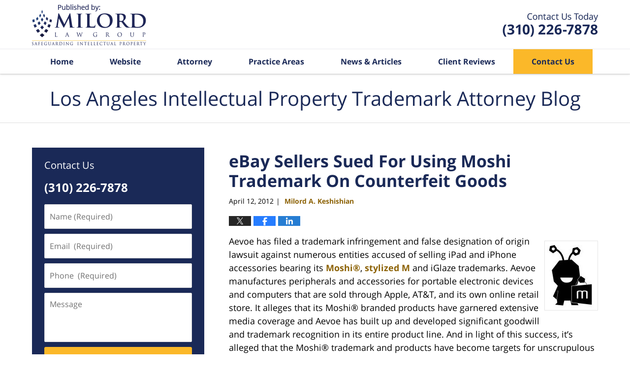

--- FILE ---
content_type: text/html; charset=UTF-8
request_url: https://www.iptrademarkattorney.com/trademark-infringement-moshi-counterfeit-ipad-iphone-iglaze-aevoe-false-designation-ebay/
body_size: 13547
content:
<!DOCTYPE html>
<html class="no-js displaymode-full" itemscope itemtype="http://schema.org/Blog" lang="en-US">
	<head prefix="og: http://ogp.me/ns# article: http://ogp.me/ns/article#" >
		<meta http-equiv="Content-Type" content="text/html; charset=utf-8" />
		<title>eBay Sellers Sued For Using Moshi Trademark On Counterfeit Goods &#8212; Los Angeles Intellectual Property Trademark Attorney Blog &#8212; April 12, 2012</title>
		<meta name="viewport" content="width=device-width, initial-scale=1.0" />

		<link rel="stylesheet" type="text/css" media="all" href="/jresources/v/20230218052001/css/main.css" />


		<script type="text/javascript">
			document.documentElement.className = document.documentElement.className.replace(/\bno-js\b/,"js");
		</script>

		<meta name="referrer" content="origin" />
		<meta name="referrer" content="unsafe-url" />

		<meta name='robots' content='index, follow, max-image-preview:large, max-snippet:-1, max-video-preview:-1' />
	<style>img:is([sizes="auto" i], [sizes^="auto," i]) { contain-intrinsic-size: 3000px 1500px }</style>
	
	<!-- This site is optimized with the Yoast SEO plugin v25.7 - https://yoast.com/wordpress/plugins/seo/ -->
	<meta name="description" content="Aevoe has filed a trademark infringement and false designation of origin lawsuit against numerous entities accused of selling iPad and iPhone accessories &#8212; April 12, 2012" />
	<link rel="canonical" href="https://www.iptrademarkattorney.com/trademark-infringement-moshi-counterfeit-ipad-iphone-iglaze-aevoe-false-designation-ebay/" />
	<meta name="twitter:label1" content="Written by" />
	<meta name="twitter:data1" content="Milord A. Keshishian" />
	<meta name="twitter:label2" content="Est. reading time" />
	<meta name="twitter:data2" content="2 minutes" />
	<!-- / Yoast SEO plugin. -->


<link rel="alternate" type="application/rss+xml" title="Los Angeles Intellectual Property Trademark Attorney Blog &raquo; Feed" href="https://www.iptrademarkattorney.com/feed/" />
<link rel="alternate" type="application/rss+xml" title="Los Angeles Intellectual Property Trademark Attorney Blog &raquo; Comments Feed" href="https://www.iptrademarkattorney.com/comments/feed/" />
<script type="text/javascript">
/* <![CDATA[ */
window._wpemojiSettings = {"baseUrl":"https:\/\/s.w.org\/images\/core\/emoji\/16.0.1\/72x72\/","ext":".png","svgUrl":"https:\/\/s.w.org\/images\/core\/emoji\/16.0.1\/svg\/","svgExt":".svg","source":{"concatemoji":"https:\/\/www.iptrademarkattorney.com\/wp-includes\/js\/wp-emoji-release.min.js?ver=7f08c3448240c80842b50f945023b5cf"}};
/*! This file is auto-generated */
!function(s,n){var o,i,e;function c(e){try{var t={supportTests:e,timestamp:(new Date).valueOf()};sessionStorage.setItem(o,JSON.stringify(t))}catch(e){}}function p(e,t,n){e.clearRect(0,0,e.canvas.width,e.canvas.height),e.fillText(t,0,0);var t=new Uint32Array(e.getImageData(0,0,e.canvas.width,e.canvas.height).data),a=(e.clearRect(0,0,e.canvas.width,e.canvas.height),e.fillText(n,0,0),new Uint32Array(e.getImageData(0,0,e.canvas.width,e.canvas.height).data));return t.every(function(e,t){return e===a[t]})}function u(e,t){e.clearRect(0,0,e.canvas.width,e.canvas.height),e.fillText(t,0,0);for(var n=e.getImageData(16,16,1,1),a=0;a<n.data.length;a++)if(0!==n.data[a])return!1;return!0}function f(e,t,n,a){switch(t){case"flag":return n(e,"\ud83c\udff3\ufe0f\u200d\u26a7\ufe0f","\ud83c\udff3\ufe0f\u200b\u26a7\ufe0f")?!1:!n(e,"\ud83c\udde8\ud83c\uddf6","\ud83c\udde8\u200b\ud83c\uddf6")&&!n(e,"\ud83c\udff4\udb40\udc67\udb40\udc62\udb40\udc65\udb40\udc6e\udb40\udc67\udb40\udc7f","\ud83c\udff4\u200b\udb40\udc67\u200b\udb40\udc62\u200b\udb40\udc65\u200b\udb40\udc6e\u200b\udb40\udc67\u200b\udb40\udc7f");case"emoji":return!a(e,"\ud83e\udedf")}return!1}function g(e,t,n,a){var r="undefined"!=typeof WorkerGlobalScope&&self instanceof WorkerGlobalScope?new OffscreenCanvas(300,150):s.createElement("canvas"),o=r.getContext("2d",{willReadFrequently:!0}),i=(o.textBaseline="top",o.font="600 32px Arial",{});return e.forEach(function(e){i[e]=t(o,e,n,a)}),i}function t(e){var t=s.createElement("script");t.src=e,t.defer=!0,s.head.appendChild(t)}"undefined"!=typeof Promise&&(o="wpEmojiSettingsSupports",i=["flag","emoji"],n.supports={everything:!0,everythingExceptFlag:!0},e=new Promise(function(e){s.addEventListener("DOMContentLoaded",e,{once:!0})}),new Promise(function(t){var n=function(){try{var e=JSON.parse(sessionStorage.getItem(o));if("object"==typeof e&&"number"==typeof e.timestamp&&(new Date).valueOf()<e.timestamp+604800&&"object"==typeof e.supportTests)return e.supportTests}catch(e){}return null}();if(!n){if("undefined"!=typeof Worker&&"undefined"!=typeof OffscreenCanvas&&"undefined"!=typeof URL&&URL.createObjectURL&&"undefined"!=typeof Blob)try{var e="postMessage("+g.toString()+"("+[JSON.stringify(i),f.toString(),p.toString(),u.toString()].join(",")+"));",a=new Blob([e],{type:"text/javascript"}),r=new Worker(URL.createObjectURL(a),{name:"wpTestEmojiSupports"});return void(r.onmessage=function(e){c(n=e.data),r.terminate(),t(n)})}catch(e){}c(n=g(i,f,p,u))}t(n)}).then(function(e){for(var t in e)n.supports[t]=e[t],n.supports.everything=n.supports.everything&&n.supports[t],"flag"!==t&&(n.supports.everythingExceptFlag=n.supports.everythingExceptFlag&&n.supports[t]);n.supports.everythingExceptFlag=n.supports.everythingExceptFlag&&!n.supports.flag,n.DOMReady=!1,n.readyCallback=function(){n.DOMReady=!0}}).then(function(){return e}).then(function(){var e;n.supports.everything||(n.readyCallback(),(e=n.source||{}).concatemoji?t(e.concatemoji):e.wpemoji&&e.twemoji&&(t(e.twemoji),t(e.wpemoji)))}))}((window,document),window._wpemojiSettings);
/* ]]> */
</script>
<style id='wp-emoji-styles-inline-css' type='text/css'>

	img.wp-smiley, img.emoji {
		display: inline !important;
		border: none !important;
		box-shadow: none !important;
		height: 1em !important;
		width: 1em !important;
		margin: 0 0.07em !important;
		vertical-align: -0.1em !important;
		background: none !important;
		padding: 0 !important;
	}
</style>
<link rel='stylesheet' id='wp-block-library-css' href='https://www.iptrademarkattorney.com/wp-includes/css/dist/block-library/style.min.css?ver=7f08c3448240c80842b50f945023b5cf' type='text/css' media='all' />
<style id='classic-theme-styles-inline-css' type='text/css'>
/*! This file is auto-generated */
.wp-block-button__link{color:#fff;background-color:#32373c;border-radius:9999px;box-shadow:none;text-decoration:none;padding:calc(.667em + 2px) calc(1.333em + 2px);font-size:1.125em}.wp-block-file__button{background:#32373c;color:#fff;text-decoration:none}
</style>
<style id='global-styles-inline-css' type='text/css'>
:root{--wp--preset--aspect-ratio--square: 1;--wp--preset--aspect-ratio--4-3: 4/3;--wp--preset--aspect-ratio--3-4: 3/4;--wp--preset--aspect-ratio--3-2: 3/2;--wp--preset--aspect-ratio--2-3: 2/3;--wp--preset--aspect-ratio--16-9: 16/9;--wp--preset--aspect-ratio--9-16: 9/16;--wp--preset--color--black: #000000;--wp--preset--color--cyan-bluish-gray: #abb8c3;--wp--preset--color--white: #ffffff;--wp--preset--color--pale-pink: #f78da7;--wp--preset--color--vivid-red: #cf2e2e;--wp--preset--color--luminous-vivid-orange: #ff6900;--wp--preset--color--luminous-vivid-amber: #fcb900;--wp--preset--color--light-green-cyan: #7bdcb5;--wp--preset--color--vivid-green-cyan: #00d084;--wp--preset--color--pale-cyan-blue: #8ed1fc;--wp--preset--color--vivid-cyan-blue: #0693e3;--wp--preset--color--vivid-purple: #9b51e0;--wp--preset--gradient--vivid-cyan-blue-to-vivid-purple: linear-gradient(135deg,rgba(6,147,227,1) 0%,rgb(155,81,224) 100%);--wp--preset--gradient--light-green-cyan-to-vivid-green-cyan: linear-gradient(135deg,rgb(122,220,180) 0%,rgb(0,208,130) 100%);--wp--preset--gradient--luminous-vivid-amber-to-luminous-vivid-orange: linear-gradient(135deg,rgba(252,185,0,1) 0%,rgba(255,105,0,1) 100%);--wp--preset--gradient--luminous-vivid-orange-to-vivid-red: linear-gradient(135deg,rgba(255,105,0,1) 0%,rgb(207,46,46) 100%);--wp--preset--gradient--very-light-gray-to-cyan-bluish-gray: linear-gradient(135deg,rgb(238,238,238) 0%,rgb(169,184,195) 100%);--wp--preset--gradient--cool-to-warm-spectrum: linear-gradient(135deg,rgb(74,234,220) 0%,rgb(151,120,209) 20%,rgb(207,42,186) 40%,rgb(238,44,130) 60%,rgb(251,105,98) 80%,rgb(254,248,76) 100%);--wp--preset--gradient--blush-light-purple: linear-gradient(135deg,rgb(255,206,236) 0%,rgb(152,150,240) 100%);--wp--preset--gradient--blush-bordeaux: linear-gradient(135deg,rgb(254,205,165) 0%,rgb(254,45,45) 50%,rgb(107,0,62) 100%);--wp--preset--gradient--luminous-dusk: linear-gradient(135deg,rgb(255,203,112) 0%,rgb(199,81,192) 50%,rgb(65,88,208) 100%);--wp--preset--gradient--pale-ocean: linear-gradient(135deg,rgb(255,245,203) 0%,rgb(182,227,212) 50%,rgb(51,167,181) 100%);--wp--preset--gradient--electric-grass: linear-gradient(135deg,rgb(202,248,128) 0%,rgb(113,206,126) 100%);--wp--preset--gradient--midnight: linear-gradient(135deg,rgb(2,3,129) 0%,rgb(40,116,252) 100%);--wp--preset--font-size--small: 13px;--wp--preset--font-size--medium: 20px;--wp--preset--font-size--large: 36px;--wp--preset--font-size--x-large: 42px;--wp--preset--spacing--20: 0.44rem;--wp--preset--spacing--30: 0.67rem;--wp--preset--spacing--40: 1rem;--wp--preset--spacing--50: 1.5rem;--wp--preset--spacing--60: 2.25rem;--wp--preset--spacing--70: 3.38rem;--wp--preset--spacing--80: 5.06rem;--wp--preset--shadow--natural: 6px 6px 9px rgba(0, 0, 0, 0.2);--wp--preset--shadow--deep: 12px 12px 50px rgba(0, 0, 0, 0.4);--wp--preset--shadow--sharp: 6px 6px 0px rgba(0, 0, 0, 0.2);--wp--preset--shadow--outlined: 6px 6px 0px -3px rgba(255, 255, 255, 1), 6px 6px rgba(0, 0, 0, 1);--wp--preset--shadow--crisp: 6px 6px 0px rgba(0, 0, 0, 1);}:where(.is-layout-flex){gap: 0.5em;}:where(.is-layout-grid){gap: 0.5em;}body .is-layout-flex{display: flex;}.is-layout-flex{flex-wrap: wrap;align-items: center;}.is-layout-flex > :is(*, div){margin: 0;}body .is-layout-grid{display: grid;}.is-layout-grid > :is(*, div){margin: 0;}:where(.wp-block-columns.is-layout-flex){gap: 2em;}:where(.wp-block-columns.is-layout-grid){gap: 2em;}:where(.wp-block-post-template.is-layout-flex){gap: 1.25em;}:where(.wp-block-post-template.is-layout-grid){gap: 1.25em;}.has-black-color{color: var(--wp--preset--color--black) !important;}.has-cyan-bluish-gray-color{color: var(--wp--preset--color--cyan-bluish-gray) !important;}.has-white-color{color: var(--wp--preset--color--white) !important;}.has-pale-pink-color{color: var(--wp--preset--color--pale-pink) !important;}.has-vivid-red-color{color: var(--wp--preset--color--vivid-red) !important;}.has-luminous-vivid-orange-color{color: var(--wp--preset--color--luminous-vivid-orange) !important;}.has-luminous-vivid-amber-color{color: var(--wp--preset--color--luminous-vivid-amber) !important;}.has-light-green-cyan-color{color: var(--wp--preset--color--light-green-cyan) !important;}.has-vivid-green-cyan-color{color: var(--wp--preset--color--vivid-green-cyan) !important;}.has-pale-cyan-blue-color{color: var(--wp--preset--color--pale-cyan-blue) !important;}.has-vivid-cyan-blue-color{color: var(--wp--preset--color--vivid-cyan-blue) !important;}.has-vivid-purple-color{color: var(--wp--preset--color--vivid-purple) !important;}.has-black-background-color{background-color: var(--wp--preset--color--black) !important;}.has-cyan-bluish-gray-background-color{background-color: var(--wp--preset--color--cyan-bluish-gray) !important;}.has-white-background-color{background-color: var(--wp--preset--color--white) !important;}.has-pale-pink-background-color{background-color: var(--wp--preset--color--pale-pink) !important;}.has-vivid-red-background-color{background-color: var(--wp--preset--color--vivid-red) !important;}.has-luminous-vivid-orange-background-color{background-color: var(--wp--preset--color--luminous-vivid-orange) !important;}.has-luminous-vivid-amber-background-color{background-color: var(--wp--preset--color--luminous-vivid-amber) !important;}.has-light-green-cyan-background-color{background-color: var(--wp--preset--color--light-green-cyan) !important;}.has-vivid-green-cyan-background-color{background-color: var(--wp--preset--color--vivid-green-cyan) !important;}.has-pale-cyan-blue-background-color{background-color: var(--wp--preset--color--pale-cyan-blue) !important;}.has-vivid-cyan-blue-background-color{background-color: var(--wp--preset--color--vivid-cyan-blue) !important;}.has-vivid-purple-background-color{background-color: var(--wp--preset--color--vivid-purple) !important;}.has-black-border-color{border-color: var(--wp--preset--color--black) !important;}.has-cyan-bluish-gray-border-color{border-color: var(--wp--preset--color--cyan-bluish-gray) !important;}.has-white-border-color{border-color: var(--wp--preset--color--white) !important;}.has-pale-pink-border-color{border-color: var(--wp--preset--color--pale-pink) !important;}.has-vivid-red-border-color{border-color: var(--wp--preset--color--vivid-red) !important;}.has-luminous-vivid-orange-border-color{border-color: var(--wp--preset--color--luminous-vivid-orange) !important;}.has-luminous-vivid-amber-border-color{border-color: var(--wp--preset--color--luminous-vivid-amber) !important;}.has-light-green-cyan-border-color{border-color: var(--wp--preset--color--light-green-cyan) !important;}.has-vivid-green-cyan-border-color{border-color: var(--wp--preset--color--vivid-green-cyan) !important;}.has-pale-cyan-blue-border-color{border-color: var(--wp--preset--color--pale-cyan-blue) !important;}.has-vivid-cyan-blue-border-color{border-color: var(--wp--preset--color--vivid-cyan-blue) !important;}.has-vivid-purple-border-color{border-color: var(--wp--preset--color--vivid-purple) !important;}.has-vivid-cyan-blue-to-vivid-purple-gradient-background{background: var(--wp--preset--gradient--vivid-cyan-blue-to-vivid-purple) !important;}.has-light-green-cyan-to-vivid-green-cyan-gradient-background{background: var(--wp--preset--gradient--light-green-cyan-to-vivid-green-cyan) !important;}.has-luminous-vivid-amber-to-luminous-vivid-orange-gradient-background{background: var(--wp--preset--gradient--luminous-vivid-amber-to-luminous-vivid-orange) !important;}.has-luminous-vivid-orange-to-vivid-red-gradient-background{background: var(--wp--preset--gradient--luminous-vivid-orange-to-vivid-red) !important;}.has-very-light-gray-to-cyan-bluish-gray-gradient-background{background: var(--wp--preset--gradient--very-light-gray-to-cyan-bluish-gray) !important;}.has-cool-to-warm-spectrum-gradient-background{background: var(--wp--preset--gradient--cool-to-warm-spectrum) !important;}.has-blush-light-purple-gradient-background{background: var(--wp--preset--gradient--blush-light-purple) !important;}.has-blush-bordeaux-gradient-background{background: var(--wp--preset--gradient--blush-bordeaux) !important;}.has-luminous-dusk-gradient-background{background: var(--wp--preset--gradient--luminous-dusk) !important;}.has-pale-ocean-gradient-background{background: var(--wp--preset--gradient--pale-ocean) !important;}.has-electric-grass-gradient-background{background: var(--wp--preset--gradient--electric-grass) !important;}.has-midnight-gradient-background{background: var(--wp--preset--gradient--midnight) !important;}.has-small-font-size{font-size: var(--wp--preset--font-size--small) !important;}.has-medium-font-size{font-size: var(--wp--preset--font-size--medium) !important;}.has-large-font-size{font-size: var(--wp--preset--font-size--large) !important;}.has-x-large-font-size{font-size: var(--wp--preset--font-size--x-large) !important;}
:where(.wp-block-post-template.is-layout-flex){gap: 1.25em;}:where(.wp-block-post-template.is-layout-grid){gap: 1.25em;}
:where(.wp-block-columns.is-layout-flex){gap: 2em;}:where(.wp-block-columns.is-layout-grid){gap: 2em;}
:root :where(.wp-block-pullquote){font-size: 1.5em;line-height: 1.6;}
</style>
<script type="text/javascript" src="https://www.iptrademarkattorney.com/wp-includes/js/jquery/jquery.min.js?ver=3.7.1" id="jquery-core-js"></script>
<script type="text/javascript" src="https://www.iptrademarkattorney.com/wp-includes/js/jquery/jquery-migrate.min.js?ver=3.4.1" id="jquery-migrate-js"></script>
<link rel="https://api.w.org/" href="https://www.iptrademarkattorney.com/wp-json/" /><link rel="alternate" title="JSON" type="application/json" href="https://www.iptrademarkattorney.com/wp-json/wp/v2/posts/393" /><link rel="EditURI" type="application/rsd+xml" title="RSD" href="https://www.iptrademarkattorney.com/xmlrpc.php?rsd" />

<link rel='shortlink' href='https://wp.me/p81PUD-6l' />
<link rel="alternate" title="oEmbed (JSON)" type="application/json+oembed" href="https://www.iptrademarkattorney.com/wp-json/oembed/1.0/embed?url=https%3A%2F%2Fwww.iptrademarkattorney.com%2Ftrademark-infringement-moshi-counterfeit-ipad-iphone-iglaze-aevoe-false-designation-ebay%2F" />
<link rel="alternate" title="oEmbed (XML)" type="text/xml+oembed" href="https://www.iptrademarkattorney.com/wp-json/oembed/1.0/embed?url=https%3A%2F%2Fwww.iptrademarkattorney.com%2Ftrademark-infringement-moshi-counterfeit-ipad-iphone-iglaze-aevoe-false-designation-ebay%2F&#038;format=xml" />
<link rel="amphtml" href="https://www.iptrademarkattorney.com/amp/trademark-infringement-moshi-counterfeit-ipad-iphone-iglaze-aevoe-false-designation-ebay/" />
		<!-- Willow Authorship Tags -->
<link href="https://www.milordlaw.com/" rel="publisher" />
<link href="https://www.milordlaw.com/milord-a-keshishian.html" rel="author" />

<!-- End Willow Authorship Tags -->		<!-- Willow Opengraph and Twitter Cards -->
<meta name="twitter:card" content="summary" />
<meta name="twitter:url" content="https://wp.me/p81PUD-6l" />
<meta name="twitter:title" content="eBay Sellers Sued For Using Moshi Trademark On Counterfeit Goods" />
<meta name="twitter:description" content="Aevoe has filed a trademark infringement and false designation of origin lawsuit against numerous entities accused of selling iPad and iPhone accessories bearing its Moshi®, stylized M and iGlaze ..." />
<meta name="twitter:image" content="https://www.iptrademarkattorney.com/files/2019/03/social-image-logo-og.png" />
<meta property="article:published_time" content="2012-04-12T14:34:35-07:00" />
<meta property="article:modified_time" content="2012-04-12T14:34:35-07:00" />
<meta property="article:section" content="Trademark Litigation" />
<meta property="article:author" content="https://www.facebook.com/milord.keshishian" />
<meta property="og:url" content="https://www.iptrademarkattorney.com/trademark-infringement-moshi-counterfeit-ipad-iphone-iglaze-aevoe-false-designation-ebay/" />
<meta property="og:title" content="eBay Sellers Sued For Using Moshi Trademark On Counterfeit Goods" />
<meta property="og:description" content="Aevoe has filed a trademark infringement and false designation of origin lawsuit against numerous entities accused of selling iPad and iPhone accessories bearing its Moshi®, stylized M and iGlaze ..." />
<meta property="og:type" content="article" />
<meta property="og:image" content="https://www.iptrademarkattorney.com/files/2019/03/social-image-logo-og.png" />
<meta property="og:image:width" content="1200" />
<meta property="og:image:height" content="1200" />
<meta property="og:image:url" content="https://www.iptrademarkattorney.com/files/2019/03/social-image-logo-og.png" />
<meta property="og:image:secure_url" content="https://www.iptrademarkattorney.com/files/2019/03/social-image-logo-og.png" />
<meta property="og:site_name" content="Los Angeles Intellectual Property Trademark Attorney Blog" />

<!-- End Willow Opengraph and Twitter Cards -->

				<link rel="shortcut icon" type="image/x-icon" href="/jresources/v/20230218052001/icons/favicon.ico"  />
<!-- Google Analytics Metadata -->
<script> window.jmetadata = window.jmetadata || { site: { id: '301', installation: 'lawblogger', name: 'iptrademarkattorney-com',  willow: '1', domain: 'iptrademarkattorney.com', key: 'Li0tLSAuLi0gLi4uIC0gLi4gLi1pcHRyYWRlbWFya2F0dG9ybmV5LmNvbQ==' }, analytics: { ga4: [ { measurementId: 'G-X79DQ7M4K7' } ] } } </script>
<!-- End of Google Analytics Metadata -->

<!-- Google Tag Manager -->
<script>(function(w,d,s,l,i){w[l]=w[l]||[];w[l].push({'gtm.start': new Date().getTime(),event:'gtm.js'});var f=d.getElementsByTagName(s)[0], j=d.createElement(s),dl=l!='dataLayer'?'&l='+l:'';j.async=true;j.src= 'https://www.googletagmanager.com/gtm.js?id='+i+dl;f.parentNode.insertBefore(j,f); })(window,document,'script','dataLayer','GTM-PHFNLNH');</script>
<!-- End Google Tag Manager -->

<link rel="next" href="https://www.iptrademarkattorney.com/copyright-photographer-infringement-brainwash-jimi-hendrix-marshall-thierry-guetta/" />
<link rel="prev" href="https://www.iptrademarkattorney.com/copyright-song-black-eyed-peas-court-infringe-i-gotta-feeling-destroyed-evidence-pringle-spoliation/" />

	<script async defer src="https://justatic.com/e/widgets/js/justia.js"></script>

	</head>
	<body class="willow willow-responsive wp-singular post-template-default single single-post postid-393 single-format-standard wp-theme-Willow-Responsive">
	<div id="top-numbers-v2" class="tnv2-sticky top-numbers-v2"> <ul> <li>Contact Us Today: <strong>(310) 226-7878</strong> <a class="tnv2-button" rel="nofollow" href="tel:(310) 226-7878" data-gtm-location="Sticky Header" data-gtm-value="(310) 226-7878" data-gtm-action="Contact" data-gtm-category="Phones" data-gtm-device="Mobile" data-gtm-event="phone_contact" data-gtm-label="Call" data-gtm-target="Button" data-gtm-type="click">Tap Here To Call Us</a> </li> </ul> </div>

<div id="fb-root"></div>

		<div class="container">
			<div class="cwrap">

			<!-- HEADER -->
			<header id="header" role="banner">
							<div id="head" class="header-tag-group">

					<div id="logo">
						<a href="https://www.milordlaw.com/">							<img src="/jresources/v/20230218052001/images/logo.png" id="mainlogo" alt="Milord & Associates, PC. All rights reserved." />
							Los Angeles Intellectual Property Trademark Attorney Blog</a>
					</div>
										<div id="tagline"><a  href="https://www.milordlaw.com/contact-us.html" class="tagline-link tagline-text">Published By Milord & Associates, PC. All rights reserved.</a></div>
									</div><!--/#head-->
				<nav id="main-nav" role="navigation">
					<span class="visuallyhidden">Navigation</span>
					<div id="topnav" class="topnav nav-custom"><ul id="tnav-toplevel" class="menu"><li id="menu-item-8" class="priority_1 menu-item menu-item-type-custom menu-item-object-custom menu-item-home menu-item-8"><a href="https://www.iptrademarkattorney.com/">Home</a></li>
<li id="menu-item-9" class="priority_2 menu-item menu-item-type-custom menu-item-object-custom menu-item-9"><a href="https://www.milordlaw.com/">Website</a></li>
<li id="menu-item-10" class="priority_3 menu-item menu-item-type-custom menu-item-object-custom menu-item-10"><a href="https://www.milordlaw.com/milord-a-keshishian.html">Attorney</a></li>
<li id="menu-item-3028" class="menu-item menu-item-type-custom menu-item-object-custom menu-item-has-children menu-item-3028"><a href="https://www.milordlaw.com/practice-areas.html">Practice Areas</a>
<ul class="sub-menu">
	<li id="menu-item-3029" class="menu-item menu-item-type-custom menu-item-object-custom menu-item-3029"><a href="https://www.milordlaw.com/patents.html">Patents</a></li>
	<li id="menu-item-11" class="priority_4 menu-item menu-item-type-custom menu-item-object-custom menu-item-11"><a href="https://www.milordlaw.com/trademarks.html">Trademarks</a></li>
	<li id="menu-item-12" class="priority_5 menu-item menu-item-type-custom menu-item-object-custom menu-item-12"><a href="https://www.milordlaw.com/copyrights.html">Copyrights</a></li>
	<li id="menu-item-13" class="priority_6 menu-item menu-item-type-custom menu-item-object-custom menu-item-13"><a href="https://www.milordlaw.com/trade-secrets.html">Trade Secrets</a></li>
	<li id="menu-item-14" class="priority_7 menu-item menu-item-type-custom menu-item-object-custom menu-item-14"><a href="https://www.milordlaw.com/intellectual-property-litigation.html">IP Litigation</a></li>
</ul>
</li>
<li id="menu-item-3030" class="menu-item menu-item-type-custom menu-item-object-custom menu-item-3030"><a href="https://www.milordlaw.com/news-articles.html">News &#038; Articles</a></li>
<li id="menu-item-3031" class="menu-item menu-item-type-custom menu-item-object-custom menu-item-3031"><a href="https://www.milordlaw.com/client-reviews.html">Client Reviews</a></li>
<li id="menu-item-15" class="priority_1 contactus menu-item menu-item-type-custom menu-item-object-custom menu-item-15"><a href="https://www.milordlaw.com/contact-us.html">Contact Us</a></li>
</ul></div>				</nav>
							</header>

			            

            <!-- MAIN -->
            <div id="main">
	            <div class="custom_html_content_top"><div class="imgwrap"> <div id="img3"> <div class="blogname-wrapper"> <a href="/" class="main-blogname"><span class="inner-blogname">Los Angeles Intellectual Property Trademark Attorney Blog</span> </a> </div> </div> </div></div>                <div class="mwrap">
                	
                	
	                <section class="content">
	                		                	<div class="bodytext">
		                	

<article id="post-393" class="entry post-393 post type-post status-publish format-standard hentry category-trademark-litigation" itemprop="blogPost" itemtype="http://schema.org/BlogPosting" itemscope>
	<link itemprop="mainEntityOfPage" href="https://www.iptrademarkattorney.com/trademark-infringement-moshi-counterfeit-ipad-iphone-iglaze-aevoe-false-designation-ebay/" />
	<div class="inner-wrapper">
		<header>

			
			
						<div id="default-featured-image-393-post-id-393" itemprop="image" itemtype="http://schema.org/ImageObject" itemscope>
	<link itemprop="url" href="https://www.iptrademarkattorney.com/files/2019/03/social-image-logo-og.png" />
	<meta itemprop="width" content="1200" />
	<meta itemprop="height" content="1200" />
	<meta itemprop="representativeOfPage" content="http://schema.org/False" />
</div>
			
			
			
            <h1 class="entry-title" itemprop="name">eBay Sellers Sued For Using Moshi Trademark On Counterfeit Goods</h1>
                <meta itemprop="headline" content="eBay Sellers Sued For Using Moshi Trademark On Counterfeit Goods" />
			
			
			
			<div class="author-date-label"><span class="published-date"><span class="published-date-label"></span> <time datetime="2012-04-12T14:34:35-07:00" class="post-date published" itemprop="datePublished" pubdate>April 12, 2012</time></span><span class="author-date-sep"> | </span><span class="author vcard"> <span itemprop="author" itemtype="http://schema.org/Person" itemscope><a href="https://www.milordlaw.com/milord-a-keshishian.html" class="url fn author-milord author-1018 post-author-link" rel="author" target="_self" itemprop="url"><span itemprop="name">Milord A. Keshishian</span></a><meta itemprop="sameAs" content="https://www.facebook.com/milord.keshishian" /><meta itemprop="sameAs" content="https://www.linkedin.com/in/milord" /><meta itemprop="sameAs" content="http://lawyers.justia.com/lawyer/milord-a-keshishian-74293" /></span></span></div>
			<div class="sharelinks sharelinks-393 sharelinks-horizontal" id="sharelinks-393">
	<a href="https://twitter.com/intent/tweet?url=https%3A%2F%2Fwp.me%2Fp81PUD-6l&amp;text=eBay+Sellers+Sued+For+Using+Moshi+Trademark+On+Counterfeit+Goods" target="_blank"  onclick="javascript:window.open(this.href, '', 'menubar=no,toolbar=no,resizable=yes,scrollbars=yes,height=600,width=600');return false;"><img src="https://www.iptrademarkattorney.com/wp-content/themes/Willow-Responsive/images/share/twitter.gif" alt="Tweet this Post" /></a>
	<a href="https://www.facebook.com/sharer/sharer.php?u=https%3A%2F%2Fwww.iptrademarkattorney.com%2Ftrademark-infringement-moshi-counterfeit-ipad-iphone-iglaze-aevoe-false-designation-ebay%2F" target="_blank"  onclick="javascript:window.open(this.href, '', 'menubar=no,toolbar=no,resizable=yes,scrollbars=yes,height=600,width=600');return false;"><img src="https://www.iptrademarkattorney.com/wp-content/themes/Willow-Responsive/images/share/fb.gif" alt="Share on Facebook" /></a>
	<a href="http://www.linkedin.com/shareArticle?mini=true&amp;url=https%3A%2F%2Fwww.iptrademarkattorney.com%2Ftrademark-infringement-moshi-counterfeit-ipad-iphone-iglaze-aevoe-false-designation-ebay%2F&amp;title=eBay+Sellers+Sued+For+Using+Moshi+Trademark+On+Counterfeit+Goods&amp;source=Los+Angeles+Intellectual+Property+Trademark+Attorney+Blog" target="_blank"  onclick="javascript:window.open(this.href, '', 'menubar=no,toolbar=no,resizable=yes,scrollbars=yes,height=600,width=600');return false;"><img src="https://www.iptrademarkattorney.com/wp-content/themes/Willow-Responsive/images/share/linkedin.gif" alt="Share on LinkedIn" /></a>
</div>					</header>
		<div class="content" itemprop="articleBody">
									<div class="entry-content">
								<p><img decoding="async" alt="trademark-infringement-lawsuit-counterfeit-moshi-ebay-ipad-iphone-iglaze-accessory.jpg" src="https://www.iptrademarkattorney.com/files/2016/05/trademark-infringement-lawsuit-counterfeit-moshi-ebay-ipad-iphone-iglaze-accessory.jpg" width="107" height="140" align="right"/>Aevoe has filed a trademark infringement and false designation of origin lawsuit against numerous entities accused of selling iPad and iPhone accessories bearing its <a href="http://tarr.uspto.gov/servlet/tarr?regser=serial&amp;entry=77781883" target="_blank">Moshi®</a>, <a href="http://tarr.uspto.gov/servlet/tarr?regser=serial&amp;entry=78735591" target="_blank">stylized M</a> and iGlaze trademarks.  Aevoe manufactures peripherals and accessories for portable electronic devices and computers that are sold through Apple, AT&amp;T, and its own online retail store.  It alleges that its Moshi® branded products have garnered extensive media coverage and Aevoe has built up and developed significant goodwill and trademark recognition in its entire product line.  And in light of this success, it&#8217;s alleged that the Moshi® trademark and products have become targets for unscrupulous individuals and entities who wish to take a &#8216;free ride&#8217; on Aevoe&#8217;s goodwill.</p>
<p>Aevoe is accusing numerous eBay sellers of selling counterfeit or imitation goods bearing its trademarks:  &#8220;Defendants maintain and operate a storefront or webpage on eBay.com [through which] Defendants regularly and systematically advertised, marketed, distributed and sold products bearing unauthorized MOSHI® registered trademarks.&#8221;  Regarding one defendant, E &amp; D International Trade, Inc., Aevoe&#8217;s investigator purchased a &#8220;red Moshi iGlaze 4 back case cover for iPhone 4 4G&#8221; from E&amp;D.  Upon inspection, &#8220;security measures confirmed that the item defendants sold was in fact a counterfeit.&#8221;  Thus, Aevoe contends, &#8220;Defendants&#8217; actions have confused and deceived, or threatened to confuse and deceive, the consuming public concerning the source and sponsorship of the counterfeit &#8216;red Moshi iGlaze 4 back case cover for iPhone 4 4g&#8217; sold and distributed by Defendants.  By their wrongful conduct, Defendants have traded upon and diminished Plaintiff&#8217;s goodwill.  Furthermore, the sale and distribution of counterfeit goods by Defendants have infringed upon Plaintiff&#8217;s federally registered trademarks.&#8221;</p>
<p>In addition to its trademark infringement and unfair competition claims, Aevoe asserts a claim for trademark dilution, which appears to be susceptible to a motion to dismiss.  To establish a trademark dilution claim, Aevoe must allege that &#8220;(1) the mark is famous and distinctive; (2) the defendant is making use of the mark in commerce; (3) the defendant&#8217;s use began after the mark became famous; and (4) the defendant&#8217;s use of the mark is likely to cause dilution by blurring or dilution by tarnishment.&#8221;  <a href="https://scholar.google.com/scholar_case?q=Jada+Toys,+Inc.+v.+Mattel,+Inc.,+518+F.3d+628,+634&amp;hl=en&amp;as_sdt=2,5&amp;case=15222181994821600261&amp;scilh=0" target="_blank"><em>Jada Toys, Inc. v. Mattel, Inc.</em></a>, 518 F.3d 628, 634 (9th Cir. 2008).  Under the Trademark Dilution Revision Act of 2006, however, a dilution cause of action is reserved for only the most truly prominent brands, such as Coca Cola, Apple, AT&amp;T, or Sony, and it does not appear that Moshi is such a prominent, household name to survive a motion to dismiss.  </p>
<p>The case is <em>Aevoe Corp. v. E&amp;D International Trade, Inc.</em>, CV12-02928 SVW (C.D. Cal 2012).</p>
							</div>
					</div>
		<footer>
							<div class="author vcard"> <span itemprop="author" itemtype="http://schema.org/Person" itemscope><a href="https://www.milordlaw.com/milord-a-keshishian.html" class="url fn author-milord author-1018 post-author-link" rel="author" target="_self" itemprop="url"><span itemprop="name">Milord A. Keshishian</span></a><meta itemprop="sameAs" content="https://www.facebook.com/milord.keshishian" /><meta itemprop="sameAs" content="https://www.linkedin.com/in/milord" /><meta itemprop="sameAs" content="http://lawyers.justia.com/lawyer/milord-a-keshishian-74293" /></span></div>						<div itemprop="publisher" itemtype="http://schema.org/Organization" itemscope>
				<meta itemprop="name" content="Milord & Associates, PC. All rights reserved." />
				
<div itemprop="logo" itemtype="http://schema.org/ImageObject" itemscope>
	<link itemprop="url" href="https://www.iptrademarkattorney.com/files/2020/07/MilordLogo.png" />
	<meta itemprop="height" content="60" />
	<meta itemprop="width" content="177" />
	<meta itemprop="representativeOfPage" content="http://schema.org/True" />
</div>
			</div>

			<div class="category-list"><span class="category-list-label">Posted in:</span> <span class="category-list-items"><a href="https://www.iptrademarkattorney.com/category/trademark-litigation/" title="View all posts in Trademark Litigation" class="category-trademark-litigation term-5 post-category-link">Trademark Litigation</a></span></div>			
			<div class="published-date"><span class="published-date-label"></span> <time datetime="2012-04-12T14:34:35-07:00" class="post-date published" itemprop="datePublished" pubdate>April 12, 2012</time></div>			<div class="visuallyhidden">Updated:
				<time datetime="2012-04-12T14:34:35-07:00" class="updated" itemprop="dateModified">April 12, 2012 2:34 pm</time>
			</div>

			
			
			
			
<!-- You can start editing here. -->


			<!-- If comments are closed. -->
		<p class="nocomments">Comments are closed.</p>

	

		</footer>

	</div>
</article>
	<div class="navigation">
		<nav id="post-pagination-bottom" class="pagination post-pagination" role="navigation">
		<span class="nav-prev"><a rel="prev" href="https://www.iptrademarkattorney.com/copyright-song-black-eyed-peas-court-infringe-i-gotta-feeling-destroyed-evidence-pringle-spoliation/" title="Court Finds “I Gotta Feeling” Song Doesn’t Infringe Pringle’s Copyright, He Destroyed Evidence"><span class="arrow-left">&laquo;</span> Previous</a></span> <span class="nav-sep">|</span> <span class="nav-home"><a rel="home" href="https://www.iptrademarkattorney.com/">Home</a></span> <span class="nav-sep">|</span> <span class="nav-next"><a rel="next" href="https://www.iptrademarkattorney.com/copyright-photographer-infringement-brainwash-jimi-hendrix-marshall-thierry-guetta/" title="Mr. Brainwash Sued For Copyright Infringement of Photos Of Jimi Hendrix, John Coltrane And Other Musicians">Next <span class="arrow-right">&raquo;</span></a></span>				</nav>
	</div>
								</div>

																<aside class="sidebar primary-sidebar sc-2 secondary-content" id="sc-2">
			</aside>

							
						</section>

						<aside class="sidebar secondary-sidebar sc-1 secondary-content" id="sc-1">
	    <div id="justia_contact_form-2" class="widget sidebar-widget primary-sidebar-widget justia_contact_form">
    <strong class="widget-title sidebar-widget-title primary-sidebar-widget-title">Contact Us</strong><div class="content widget-content sidebar-widget-content primary-sidebar-widget-content">
    <div class="formdesc"><strong>(310) 226-7878</strong></div>
    <div id="contactform">
            <form data-gtm-label="Consultation Form" data-gtm-action="Submission" data-gtm-category="Forms" data-gtm-type="submission" data-gtm-conversion="1" id="genericcontactform" name="genericcontactform" action="/jshared/blog-contactus/" class="widget_form" data-validate="parsley">
            <div data-directive="j-recaptcha" data-recaptcha-key="6Lc4qzosAAAAAHAvC3QIYpIFk_kmE4artEDcdKyM" data-version="2" data-set-lang="en"></div>
            <div id="errmsg"></div>
            <input type="hidden" name="wpid" value="2" />
            <input type="hidden" name="5_From_Page" value="Los Angeles Intellectual Property Trademark Attorney Blog" />
            <input type="hidden" name="firm_name" value="Milord & Associates, PC. All rights reserved." />
            <input type="hidden" name="blog_name" value="Los Angeles Intellectual Property Trademark Attorney Blog" />
            <input type="hidden" name="site_id" value="" />
            <input type="hidden" name="prefix" value="301" />
            <input type="hidden" name="source" value="main" />
            <input type="hidden" name="source_off" value="" />
            <input type="hidden" name="return_url" value="https://www.iptrademarkattorney.com/thank-you/" />
            <input type="hidden" name="current_url" value="https://www.iptrademarkattorney.com/trademark-infringement-moshi-counterfeit-ipad-iphone-iglaze-aevoe-false-designation-ebay/" />
            <input type="hidden" name="big_or_small" value="big" />
            <input type="hidden" name="is_blog" value="yes" />
            <span class="fld name_required"><label class="visuallyhidden" for="Name_Required">Name (Required)</label><input type="text" name="10_Name_Required" id="Name_Required" value=""  placeholder="Name (Required)"   class="required"  required/></span><span class="fld email_required"><label class="visuallyhidden" for="Email_Required">Email  (Required)</label><input type="email" name="20_Email_Required" id="Email_Required" value=""  placeholder="Email  (Required)"   class="required"  required/></span><span class="fld phone_required"><label class="visuallyhidden" for="Phone_Required">Phone  (Required)</label><input type="tel" name="30_Phone_Required" id="Phone_Required" value=""  placeholder="Phone  (Required)"  pattern="[\+\(\)\d -]+" title="Please enter a valid phone number."  class="required"  required/></span><span class="fld message"><label class="visuallyhidden" for="Message">Message</label><textarea name="40_Message" id="Message"  placeholder="Message"  class="required"  required></textarea></span>
            
            
            
            
            <input type="hidden" name="required_fields" value="10_Name_Required,20_Email_Required,30_Phone_Required,40_Message" />
            <input type="hidden" name="form_location" value="Consultation Form">
            <span class="submit">
                <button type="submit" name="submitbtn">CONTACT US NOW</button>
            </span>
        </form>
    </div>
    <div style="display:none !important;" class="normal" id="jwpform-validation"></div>
    </div></div><div id="jwpw_connect-2" class="widget sidebar-widget primary-sidebar-widget jwpw_connect">
    <strong class="widget-title sidebar-widget-title primary-sidebar-widget-title"></strong><div class="content widget-content sidebar-widget-content primary-sidebar-widget-content">
    
        <p class="connect-icons">
            <a href="https://www.facebook.com/Intellectual.Property.Attorneys" target="_blank" title="Facebook"><img src="https://lawyers.justia.com/s/facebook-flat-64.png" alt="Facebook Icon" border="0" /></a><a href="https://twitter.com/IPLawyersLA" target="_blank" title="Twitter"><img src="https://lawyers.justia.com/s/twitter-flat-64.png" alt="Twitter Icon" border="0" /></a><a href="https://www.linkedin.com/in/milord" target="_blank" title="LinkedIn"><img src="https://lawyers.justia.com/s/linkedin-flat-64.png" alt="LinkedIn Icon" border="0" /></a><a href="https://lawyers.justia.com/firm/milord-associates-pc-13798#attorneys" target="_blank" title="Justia"><img src="https://lawyers.justia.com/s/justia-flat-64.png" alt="Justia Icon" border="0" /></a><a href="http://rss.justia.com/LosAngelesIntellectualPropertyTrademarkAttorneyBlogCom" target="_blank" title="Feed"><img src="https://lawyers.justia.com/s/rss-flat-64.png" alt="Feed Icon" border="0" /></a>
        </p>
        <script type="application/ld+json">
{ "@context": "http://schema.org",
  "@type": "http://schema.org/LegalService",
  "name": "Milord & Associates, PC. All rights reserved.",
  "image": "https://www.iptrademarkattorney.com/files/2020/07/MilordLogo.png",
  "sameAs": ["https://www.facebook.com/Intellectual.Property.Attorneys","https://twitter.com/IPLawyersLA","https://www.linkedin.com/in/milord","https://lawyers.justia.com/firm/milord-associates-pc-13798#attorneys","http://rss.justia.com/LosAngelesIntellectualPropertyTrademarkAttorneyBlogCom"],
  "address": {
    "@type": "PostalAddress",
    "addressCountry": "US"
  }
}
</script>
        
</div></div>
    <div id="jwpw_subscribe-2" class="widget sidebar-widget primary-sidebar-widget jwpw_subscribe">
    <strong class="widget-title sidebar-widget-title primary-sidebar-widget-title">Subscribe</strong><div class="content widget-content sidebar-widget-content primary-sidebar-widget-content">
        
        <div id="mailchimp_subscribe">
            <form action="https://iptrademarkattorney.us13.list-manage.com/subscribe/post?u=c8bb2e166299c6e0578df3718&id=697753f15b"
            method="post" id="mc-embedded-subscribe-form" name="mc-embedded-subscribe-form" class="validate" target="_blank" novalidate>
            <label for="mce-EMAIL">Enter email</label>
            <input type="email" value="" name="EMAIL" class="mailchimp email" id="mce-EMAIL" placeholder="Email Address"/>
            <span class="submit">
                <button type="submit" name="subscribe">Subscribe</button>
            </span>
            </form></div>
    </div></div><div id="j_categories-2" class="widget sidebar-widget primary-sidebar-widget j_categories"><strong class="widget-title sidebar-widget-title primary-sidebar-widget-title">Topics</strong><div class="content widget-content sidebar-widget-content primary-sidebar-widget-content"><ul>
    <li class="cat-item cat-item-0"><a href="https://www.iptrademarkattorney.com/category/trademark-litigation/">Trademark Litigation <span>(232)</span></a></li>
    <li class="cat-item cat-item-1"><a href="https://www.iptrademarkattorney.com/category/copyright-litigation/">Copyright Litigation <span>(185)</span></a></li>
    <li class="cat-item cat-item-2"><a href="https://www.iptrademarkattorney.com/category/patent-litigation/">Patent Litigation <span>(74)</span></a></li>
    <li class="cat-item cat-item-3"><a href="https://www.iptrademarkattorney.com/category/trade-dress/">Trade Dress <span>(43)</span></a></li>
    <li class="cat-item cat-item-4"><a href="https://www.iptrademarkattorney.com/category/license-licensing/">License-Licensing <span>(37)</span></a></li>
    <li class="cat-item cat-item-5"><a href="https://www.iptrademarkattorney.com/category/domain-name/">Domain Name <span>(16)</span></a></li>
    <li class="cat-item cat-item-6"><a href="https://www.iptrademarkattorney.com/category/trade-secrets/">Trade Secrets <span>(16)</span></a></li>
    <li class="cat-item cat-item-7"><a href="https://www.iptrademarkattorney.com/category/trademark-application/">Trademark Application <span>(14)</span></a></li>
    <li class="cat-item cat-item-8"><a href="https://www.iptrademarkattorney.com/category/ttab-trademark-trial-and-appeal-board/">TTAB - Trademark Trial And Appeal Board <span>(13)</span></a></li>
    <li class="cat-item cat-item-9"><a href="https://www.iptrademarkattorney.com/category/false-advertising-15-usc-1125-a-1-b/">False Advertising - 15 USC 1125(a)(1)(B) <span>(8)</span></a></li>
    <li class="cat-item cat-item-10"><a href="https://www.iptrademarkattorney.com/category/rights-of-publicity-3344/">Rights of Publicity - 3344 <span>(8)</span></a></li>
    <li class="cat-item cat-item-11"><a href="https://www.iptrademarkattorney.com/category/copyright-registration-application/">Copyright Registration-Application <span>(7)</span></a></li>
    <span class="more-categories-link"><a href="https://www.iptrademarkattorney.com/topics">View More Topics</a></span></ul></div></div><div id="custom_html-2" class="widget_text widget sidebar-widget primary-sidebar-widget widget_custom_html"><strong class="widget-title sidebar-widget-title primary-sidebar-widget-title">Search</strong><div class="content widget-content sidebar-widget-content primary-sidebar-widget-content"><div class="textwidget custom-html-widget"><form role="search" method="get" id="searchform" class="searchform" action="https://www.iptrademarkattorney.com/"> <div> <label for="s" class="visuallyhidden">Search</label><input type="text" value="" name="s" id="s" placeholder="Enter Text"/> <button class="btn -ghost" id="searchsubmit" type="submit">Search</button> </div> </form></div></div></div>
		<div id="recent-posts-2" class="widget sidebar-widget primary-sidebar-widget widget_recent_entries">
		<strong class="widget-title sidebar-widget-title primary-sidebar-widget-title">Recent Entries</strong><div class="content widget-content sidebar-widget-content primary-sidebar-widget-content">
		<ul>
											<li>
					<a href="https://www.iptrademarkattorney.com/prolawcle-course-featuring-milord-a-keshishian-esq/">ProLawCLE Course featuring Milord A. Keshishian, Esq.</a>
											<span class="post-date">April 28, 2021</span>
									</li>
											<li>
					<a href="https://www.iptrademarkattorney.com/copyright-fair-use-defense-silence-criticism-news-reporting-victim-critic-infringement/">Using Copyright Law to Silence Alleged Abuse Victim?  Fair Use Defense?</a>
											<span class="post-date">May 7, 2020</span>
									</li>
											<li>
					<a href="https://www.iptrademarkattorney.com/pet-toy-design-patent-trade-dress-infringement-dog-chew-toy-unfair-competition-benebone-qwerks/">Dogpile: Pet Chew Toy Design Patent and Trade Dress Infringement Lawsuit</a>
											<span class="post-date">May 5, 2020</span>
									</li>
					</ul>

		</div></div></aside>

					</div>
				</div>


							<!-- FOOTER -->
				<footer id="footer">
					<span class="visuallyhidden">Contact Information</span>
					<div class="fcontainer">

													<div id="address">
								<div id="willow_address-2" class="address_container address-block-widget willow_address">	<div itemtype="http://schema.org/LegalService" class="slocation Main Address" itemscope>
		
        <link itemprop="logo" href="https://www.iptrademarkattorney.com/files/2020/07/MilordLogo.png">
        <link itemprop="image" href="https://www.iptrademarkattorney.com/files/2020/07/MilordLogo.png">
        <link itemprop="url" href="https://www.iptrademarkattorney.com">
        <meta itemprop="name" content="Milord & Associates, PC. All rights reserved.">
		
        <div itemprop="address" itemtype="http://schema.org/PostalAddress" itemscope>
            <div itemprop="streetAddress">333 S Hope St <br />#4025</div>
            <span itemprop="addressLocality">Los Angeles</span>,
            <span itemprop="addressRegion">CA</span>
            <span itemprop="postalCode">90071</span>
        </div>
		<span class="contacts"><span>Phone: <span itemprop="telephone">(310) 226-7878</span></span><span>Fax: <span itemprop="faxNumber">(310) 226-7879</span></span><span> <a href="mailto:info@milordlaw.com" itemprop="email">info@milordlaw.com</a></span></span>
		<div itemprop="geo" itemtype="http://schema.org/GeoCoordinates" itemscope>
	<meta itemprop="latitude" content="34.053146" />
	<meta itemprop="longitude" content="-118.252809" />
</div>
		
	</div></div>							</div>
						
						
						<nav id="footernav">
							<div id="footernav-wrapper" class="footernav nav-custom"><ul id="menu-footernav" class="menu"><li id="menu-item-16" class="menu-item menu-item-type-custom menu-item-object-custom menu-item-home menu-item-16"><a href="https://www.iptrademarkattorney.com/">Home</a></li>
<li id="menu-item-17" class="menu-item menu-item-type-custom menu-item-object-custom menu-item-17"><a href="https://www.milordlaw.com/">Website</a></li>
<li id="menu-item-19" class="menu-item menu-item-type-custom menu-item-object-custom menu-item-19"><a href="https://www.milordlaw.com/disclaimer.html">Disclaimer</a></li>
<li id="menu-item-18" class="menu-item menu-item-type-custom menu-item-object-custom menu-item-18"><a href="https://www.milordlaw.com/privacy-policy.html">Privacy Policy</a></li>
<li id="menu-item-22" class="menu-item menu-item-type-custom menu-item-object-custom menu-item-22"><a href="https://www.milordlaw.com/sitemap.html">Website Map</a></li>
<li id="menu-item-20" class="menu-item menu-item-type-custom menu-item-object-custom menu-item-20"><a href="https://www.milordlaw.com/contact-us.html">Contact Us</a></li>
<li id="menu-item-21" class="menu-item menu-item-type-post_type menu-item-object-page menu-item-21"><a href="https://www.iptrademarkattorney.com/archives/">Blog Posts</a></li>
</ul></div>						</nav>
												<div class="copyright" title="Copyright &copy; 2026 Milord & Associates, PC. All rights reserved."><div class="jgrecaptcha-text"><p>This site is protected by reCAPTCHA and the Google <a target="_blank" href="https://policies.google.com/privacy">Privacy Policy</a> and <a target="_blank" href="https://policies.google.com/terms">Terms of Service</a> apply.</p><p>Please do not include any confidential or sensitive information in a contact form, text message, or voicemail. The contact form sends information by non-encrypted email, which is not secure. Submitting a contact form, sending a text message, making a phone call, or leaving a voicemail does not create an attorney-client relationship.</p></div><style>.grecaptcha-badge { visibility: hidden; } .jgrecaptcha-text p { margin: 1.8em 0; }</style><span class="copyright_label">Copyright &copy;</span> <span class="copyright_year">2026</span>, <a href="https://www.milordlaw.com/">Milord & Associates, PC. All rights reserved.</a></div>
																		<div class="credits"><a target="_blank" href="https://www.justia.com/marketing/law-blogs/"><strong class="justia_brand">JUSTIA</strong> Law Firm Blog Design</a></div>
																	</div>
				</footer>
						</div> <!-- /.cwrap -->
		</div><!-- /.container -->
		<!--[if lt IE 9]>
			<script src="/jshared/jslibs/responsive/mediaqueries/css3-mediaqueries.1.0.2.min.js"></script>
		<![endif]-->
		<script type="text/javascript"> if(!('matchMedia' in window)){ document.write(unescape("%3Cscript src='/jshared/jslibs/responsive/mediaqueries/media.match.2.0.2.min.js' type='text/javascript'%3E%3C/script%3E")); } </script>
		<script type="speculationrules">
{"prefetch":[{"source":"document","where":{"and":[{"href_matches":"\/*"},{"not":{"href_matches":["\/wp-*.php","\/wp-admin\/*","\/files\/*","\/wp-content\/*","\/wp-content\/plugins\/*","\/wp-content\/themes\/Willow-Responsive\/*","\/*\\?(.+)"]}},{"not":{"selector_matches":"a[rel~=\"nofollow\"]"}},{"not":{"selector_matches":".no-prefetch, .no-prefetch a"}}]},"eagerness":"conservative"}]}
</script>
<script type="text/javascript" src="https://www.iptrademarkattorney.com/wp-content/plugins/jWP-Widgets/js/jwp-placeholder-fallback.js?ver=7f08c3448240c80842b50f945023b5cf" id="jwp-placeholder-fallback-js"></script>
<script type="text/javascript" src="https://www.iptrademarkattorney.com/wp-content/plugins/jWP-Widgets/js/jwp-forms.js?ver=7f08c3448240c80842b50f945023b5cf" id="jwp-forms-js"></script>
<script type="text/javascript" src="https://www.iptrademarkattorney.com/jshared/jslibs/validate/parsley.min.js?ver=7f08c3448240c80842b50f945023b5cf" id="parsley-js"></script>
<script type="text/javascript" src="https://www.iptrademarkattorney.com/jshared/jslibs/responsive/enquire/enquire.2.0.2.min.js?ver=2.0.2" id="enquire-js"></script>
<script type="text/javascript" src="https://www.iptrademarkattorney.com/jshared/jslibs/responsive/responsive.topnav.1.0.4.min.js?ver=1.0.4" id="responsive_topnav-js"></script>
<script type="text/javascript" src="https://www.iptrademarkattorney.com/jresources/v/20230218052001/js/site.min.js" id="willow_site.min-js"></script>
<!-- Chat Code Begins -->
<script>(function (w,d,s,v,odl){(w[v]=w[v]||{})['odl']=odl;;
    var f=d.getElementsByTagName(s)[0],j=d.createElement(s);j.async=true;
    j.src='https://intaker.azureedge.net/widget/chat.min.js';
    f.parentNode.insertBefore(j,f);
    })(window, document, 'script','Intaker', 'milordlawgroup');
    </script>
<!-- End Chat Code -->
	<div data-directive="j-gdpr" data-privacy-policy-url="https://www.milordlaw.com/privacy-policy.html"></div>
	</body>
</html>


<!--
Performance optimized by W3 Total Cache. Learn more: https://www.boldgrid.com/w3-total-cache/

Page Caching using Disk: Enhanced 

Served from: www.iptrademarkattorney.com @ 2026-01-19 12:01:12 by W3 Total Cache
-->